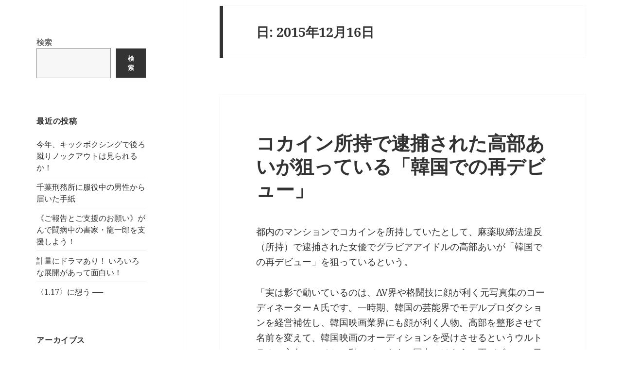

--- FILE ---
content_type: text/html; charset=UTF-8
request_url: https://www.rokusaisha.com/wp/?m=20151216
body_size: 11727
content:
<!DOCTYPE html>
<html lang="ja" class="no-js">
<head>
	<meta charset="UTF-8">
	<meta name="viewport" content="width=device-width, initial-scale=1.0">
	<link rel="profile" href="https://gmpg.org/xfn/11">
	<link rel="pingback" href="https://www.rokusaisha.com/wp/xmlrpc.php">
	<script>(function(html){html.className = html.className.replace(/\bno-js\b/,'js')})(document.documentElement);</script>
<title>2015年12月16日</title>
<meta name='robots' content='max-image-preview:large' />
	<style>img:is([sizes="auto" i], [sizes^="auto," i]) { contain-intrinsic-size: 3000px 1500px }</style>
	<link rel="alternate" type="application/rss+xml" title=" &raquo; フィード" href="https://www.rokusaisha.com/wp/?feed=rss2" />
<link rel="alternate" type="application/rss+xml" title=" &raquo; コメントフィード" href="https://www.rokusaisha.com/wp/?feed=comments-rss2" />
<script>
window._wpemojiSettings = {"baseUrl":"https:\/\/s.w.org\/images\/core\/emoji\/15.0.3\/72x72\/","ext":".png","svgUrl":"https:\/\/s.w.org\/images\/core\/emoji\/15.0.3\/svg\/","svgExt":".svg","source":{"concatemoji":"https:\/\/www.rokusaisha.com\/wp\/wp-includes\/js\/wp-emoji-release.min.js?ver=6.7.1"}};
/*! This file is auto-generated */
!function(i,n){var o,s,e;function c(e){try{var t={supportTests:e,timestamp:(new Date).valueOf()};sessionStorage.setItem(o,JSON.stringify(t))}catch(e){}}function p(e,t,n){e.clearRect(0,0,e.canvas.width,e.canvas.height),e.fillText(t,0,0);var t=new Uint32Array(e.getImageData(0,0,e.canvas.width,e.canvas.height).data),r=(e.clearRect(0,0,e.canvas.width,e.canvas.height),e.fillText(n,0,0),new Uint32Array(e.getImageData(0,0,e.canvas.width,e.canvas.height).data));return t.every(function(e,t){return e===r[t]})}function u(e,t,n){switch(t){case"flag":return n(e,"\ud83c\udff3\ufe0f\u200d\u26a7\ufe0f","\ud83c\udff3\ufe0f\u200b\u26a7\ufe0f")?!1:!n(e,"\ud83c\uddfa\ud83c\uddf3","\ud83c\uddfa\u200b\ud83c\uddf3")&&!n(e,"\ud83c\udff4\udb40\udc67\udb40\udc62\udb40\udc65\udb40\udc6e\udb40\udc67\udb40\udc7f","\ud83c\udff4\u200b\udb40\udc67\u200b\udb40\udc62\u200b\udb40\udc65\u200b\udb40\udc6e\u200b\udb40\udc67\u200b\udb40\udc7f");case"emoji":return!n(e,"\ud83d\udc26\u200d\u2b1b","\ud83d\udc26\u200b\u2b1b")}return!1}function f(e,t,n){var r="undefined"!=typeof WorkerGlobalScope&&self instanceof WorkerGlobalScope?new OffscreenCanvas(300,150):i.createElement("canvas"),a=r.getContext("2d",{willReadFrequently:!0}),o=(a.textBaseline="top",a.font="600 32px Arial",{});return e.forEach(function(e){o[e]=t(a,e,n)}),o}function t(e){var t=i.createElement("script");t.src=e,t.defer=!0,i.head.appendChild(t)}"undefined"!=typeof Promise&&(o="wpEmojiSettingsSupports",s=["flag","emoji"],n.supports={everything:!0,everythingExceptFlag:!0},e=new Promise(function(e){i.addEventListener("DOMContentLoaded",e,{once:!0})}),new Promise(function(t){var n=function(){try{var e=JSON.parse(sessionStorage.getItem(o));if("object"==typeof e&&"number"==typeof e.timestamp&&(new Date).valueOf()<e.timestamp+604800&&"object"==typeof e.supportTests)return e.supportTests}catch(e){}return null}();if(!n){if("undefined"!=typeof Worker&&"undefined"!=typeof OffscreenCanvas&&"undefined"!=typeof URL&&URL.createObjectURL&&"undefined"!=typeof Blob)try{var e="postMessage("+f.toString()+"("+[JSON.stringify(s),u.toString(),p.toString()].join(",")+"));",r=new Blob([e],{type:"text/javascript"}),a=new Worker(URL.createObjectURL(r),{name:"wpTestEmojiSupports"});return void(a.onmessage=function(e){c(n=e.data),a.terminate(),t(n)})}catch(e){}c(n=f(s,u,p))}t(n)}).then(function(e){for(var t in e)n.supports[t]=e[t],n.supports.everything=n.supports.everything&&n.supports[t],"flag"!==t&&(n.supports.everythingExceptFlag=n.supports.everythingExceptFlag&&n.supports[t]);n.supports.everythingExceptFlag=n.supports.everythingExceptFlag&&!n.supports.flag,n.DOMReady=!1,n.readyCallback=function(){n.DOMReady=!0}}).then(function(){return e}).then(function(){var e;n.supports.everything||(n.readyCallback(),(e=n.source||{}).concatemoji?t(e.concatemoji):e.wpemoji&&e.twemoji&&(t(e.twemoji),t(e.wpemoji)))}))}((window,document),window._wpemojiSettings);
</script>
<style id='wp-emoji-styles-inline-css'>

	img.wp-smiley, img.emoji {
		display: inline !important;
		border: none !important;
		box-shadow: none !important;
		height: 1em !important;
		width: 1em !important;
		margin: 0 0.07em !important;
		vertical-align: -0.1em !important;
		background: none !important;
		padding: 0 !important;
	}
</style>
<link rel='stylesheet' id='wp-block-library-css' href='https://www.rokusaisha.com/wp/wp-includes/css/dist/block-library/style.min.css?ver=6.7.1' media='all' />
<style id='wp-block-library-theme-inline-css'>
.wp-block-audio :where(figcaption){color:#555;font-size:13px;text-align:center}.is-dark-theme .wp-block-audio :where(figcaption){color:#ffffffa6}.wp-block-audio{margin:0 0 1em}.wp-block-code{border:1px solid #ccc;border-radius:4px;font-family:Menlo,Consolas,monaco,monospace;padding:.8em 1em}.wp-block-embed :where(figcaption){color:#555;font-size:13px;text-align:center}.is-dark-theme .wp-block-embed :where(figcaption){color:#ffffffa6}.wp-block-embed{margin:0 0 1em}.blocks-gallery-caption{color:#555;font-size:13px;text-align:center}.is-dark-theme .blocks-gallery-caption{color:#ffffffa6}:root :where(.wp-block-image figcaption){color:#555;font-size:13px;text-align:center}.is-dark-theme :root :where(.wp-block-image figcaption){color:#ffffffa6}.wp-block-image{margin:0 0 1em}.wp-block-pullquote{border-bottom:4px solid;border-top:4px solid;color:currentColor;margin-bottom:1.75em}.wp-block-pullquote cite,.wp-block-pullquote footer,.wp-block-pullquote__citation{color:currentColor;font-size:.8125em;font-style:normal;text-transform:uppercase}.wp-block-quote{border-left:.25em solid;margin:0 0 1.75em;padding-left:1em}.wp-block-quote cite,.wp-block-quote footer{color:currentColor;font-size:.8125em;font-style:normal;position:relative}.wp-block-quote:where(.has-text-align-right){border-left:none;border-right:.25em solid;padding-left:0;padding-right:1em}.wp-block-quote:where(.has-text-align-center){border:none;padding-left:0}.wp-block-quote.is-large,.wp-block-quote.is-style-large,.wp-block-quote:where(.is-style-plain){border:none}.wp-block-search .wp-block-search__label{font-weight:700}.wp-block-search__button{border:1px solid #ccc;padding:.375em .625em}:where(.wp-block-group.has-background){padding:1.25em 2.375em}.wp-block-separator.has-css-opacity{opacity:.4}.wp-block-separator{border:none;border-bottom:2px solid;margin-left:auto;margin-right:auto}.wp-block-separator.has-alpha-channel-opacity{opacity:1}.wp-block-separator:not(.is-style-wide):not(.is-style-dots){width:100px}.wp-block-separator.has-background:not(.is-style-dots){border-bottom:none;height:1px}.wp-block-separator.has-background:not(.is-style-wide):not(.is-style-dots){height:2px}.wp-block-table{margin:0 0 1em}.wp-block-table td,.wp-block-table th{word-break:normal}.wp-block-table :where(figcaption){color:#555;font-size:13px;text-align:center}.is-dark-theme .wp-block-table :where(figcaption){color:#ffffffa6}.wp-block-video :where(figcaption){color:#555;font-size:13px;text-align:center}.is-dark-theme .wp-block-video :where(figcaption){color:#ffffffa6}.wp-block-video{margin:0 0 1em}:root :where(.wp-block-template-part.has-background){margin-bottom:0;margin-top:0;padding:1.25em 2.375em}
</style>
<style id='classic-theme-styles-inline-css'>
/*! This file is auto-generated */
.wp-block-button__link{color:#fff;background-color:#32373c;border-radius:9999px;box-shadow:none;text-decoration:none;padding:calc(.667em + 2px) calc(1.333em + 2px);font-size:1.125em}.wp-block-file__button{background:#32373c;color:#fff;text-decoration:none}
</style>
<style id='global-styles-inline-css'>
:root{--wp--preset--aspect-ratio--square: 1;--wp--preset--aspect-ratio--4-3: 4/3;--wp--preset--aspect-ratio--3-4: 3/4;--wp--preset--aspect-ratio--3-2: 3/2;--wp--preset--aspect-ratio--2-3: 2/3;--wp--preset--aspect-ratio--16-9: 16/9;--wp--preset--aspect-ratio--9-16: 9/16;--wp--preset--color--black: #000000;--wp--preset--color--cyan-bluish-gray: #abb8c3;--wp--preset--color--white: #fff;--wp--preset--color--pale-pink: #f78da7;--wp--preset--color--vivid-red: #cf2e2e;--wp--preset--color--luminous-vivid-orange: #ff6900;--wp--preset--color--luminous-vivid-amber: #fcb900;--wp--preset--color--light-green-cyan: #7bdcb5;--wp--preset--color--vivid-green-cyan: #00d084;--wp--preset--color--pale-cyan-blue: #8ed1fc;--wp--preset--color--vivid-cyan-blue: #0693e3;--wp--preset--color--vivid-purple: #9b51e0;--wp--preset--color--dark-gray: #111;--wp--preset--color--light-gray: #f1f1f1;--wp--preset--color--yellow: #f4ca16;--wp--preset--color--dark-brown: #352712;--wp--preset--color--medium-pink: #e53b51;--wp--preset--color--light-pink: #ffe5d1;--wp--preset--color--dark-purple: #2e2256;--wp--preset--color--purple: #674970;--wp--preset--color--blue-gray: #22313f;--wp--preset--color--bright-blue: #55c3dc;--wp--preset--color--light-blue: #e9f2f9;--wp--preset--gradient--vivid-cyan-blue-to-vivid-purple: linear-gradient(135deg,rgba(6,147,227,1) 0%,rgb(155,81,224) 100%);--wp--preset--gradient--light-green-cyan-to-vivid-green-cyan: linear-gradient(135deg,rgb(122,220,180) 0%,rgb(0,208,130) 100%);--wp--preset--gradient--luminous-vivid-amber-to-luminous-vivid-orange: linear-gradient(135deg,rgba(252,185,0,1) 0%,rgba(255,105,0,1) 100%);--wp--preset--gradient--luminous-vivid-orange-to-vivid-red: linear-gradient(135deg,rgba(255,105,0,1) 0%,rgb(207,46,46) 100%);--wp--preset--gradient--very-light-gray-to-cyan-bluish-gray: linear-gradient(135deg,rgb(238,238,238) 0%,rgb(169,184,195) 100%);--wp--preset--gradient--cool-to-warm-spectrum: linear-gradient(135deg,rgb(74,234,220) 0%,rgb(151,120,209) 20%,rgb(207,42,186) 40%,rgb(238,44,130) 60%,rgb(251,105,98) 80%,rgb(254,248,76) 100%);--wp--preset--gradient--blush-light-purple: linear-gradient(135deg,rgb(255,206,236) 0%,rgb(152,150,240) 100%);--wp--preset--gradient--blush-bordeaux: linear-gradient(135deg,rgb(254,205,165) 0%,rgb(254,45,45) 50%,rgb(107,0,62) 100%);--wp--preset--gradient--luminous-dusk: linear-gradient(135deg,rgb(255,203,112) 0%,rgb(199,81,192) 50%,rgb(65,88,208) 100%);--wp--preset--gradient--pale-ocean: linear-gradient(135deg,rgb(255,245,203) 0%,rgb(182,227,212) 50%,rgb(51,167,181) 100%);--wp--preset--gradient--electric-grass: linear-gradient(135deg,rgb(202,248,128) 0%,rgb(113,206,126) 100%);--wp--preset--gradient--midnight: linear-gradient(135deg,rgb(2,3,129) 0%,rgb(40,116,252) 100%);--wp--preset--gradient--dark-gray-gradient-gradient: linear-gradient(90deg, rgba(17,17,17,1) 0%, rgba(42,42,42,1) 100%);--wp--preset--gradient--light-gray-gradient: linear-gradient(90deg, rgba(241,241,241,1) 0%, rgba(215,215,215,1) 100%);--wp--preset--gradient--white-gradient: linear-gradient(90deg, rgba(255,255,255,1) 0%, rgba(230,230,230,1) 100%);--wp--preset--gradient--yellow-gradient: linear-gradient(90deg, rgba(244,202,22,1) 0%, rgba(205,168,10,1) 100%);--wp--preset--gradient--dark-brown-gradient: linear-gradient(90deg, rgba(53,39,18,1) 0%, rgba(91,67,31,1) 100%);--wp--preset--gradient--medium-pink-gradient: linear-gradient(90deg, rgba(229,59,81,1) 0%, rgba(209,28,51,1) 100%);--wp--preset--gradient--light-pink-gradient: linear-gradient(90deg, rgba(255,229,209,1) 0%, rgba(255,200,158,1) 100%);--wp--preset--gradient--dark-purple-gradient: linear-gradient(90deg, rgba(46,34,86,1) 0%, rgba(66,48,123,1) 100%);--wp--preset--gradient--purple-gradient: linear-gradient(90deg, rgba(103,73,112,1) 0%, rgba(131,93,143,1) 100%);--wp--preset--gradient--blue-gray-gradient: linear-gradient(90deg, rgba(34,49,63,1) 0%, rgba(52,75,96,1) 100%);--wp--preset--gradient--bright-blue-gradient: linear-gradient(90deg, rgba(85,195,220,1) 0%, rgba(43,180,211,1) 100%);--wp--preset--gradient--light-blue-gradient: linear-gradient(90deg, rgba(233,242,249,1) 0%, rgba(193,218,238,1) 100%);--wp--preset--font-size--small: 13px;--wp--preset--font-size--medium: 20px;--wp--preset--font-size--large: 36px;--wp--preset--font-size--x-large: 42px;--wp--preset--spacing--20: 0.44rem;--wp--preset--spacing--30: 0.67rem;--wp--preset--spacing--40: 1rem;--wp--preset--spacing--50: 1.5rem;--wp--preset--spacing--60: 2.25rem;--wp--preset--spacing--70: 3.38rem;--wp--preset--spacing--80: 5.06rem;--wp--preset--shadow--natural: 6px 6px 9px rgba(0, 0, 0, 0.2);--wp--preset--shadow--deep: 12px 12px 50px rgba(0, 0, 0, 0.4);--wp--preset--shadow--sharp: 6px 6px 0px rgba(0, 0, 0, 0.2);--wp--preset--shadow--outlined: 6px 6px 0px -3px rgba(255, 255, 255, 1), 6px 6px rgba(0, 0, 0, 1);--wp--preset--shadow--crisp: 6px 6px 0px rgba(0, 0, 0, 1);}:where(.is-layout-flex){gap: 0.5em;}:where(.is-layout-grid){gap: 0.5em;}body .is-layout-flex{display: flex;}.is-layout-flex{flex-wrap: wrap;align-items: center;}.is-layout-flex > :is(*, div){margin: 0;}body .is-layout-grid{display: grid;}.is-layout-grid > :is(*, div){margin: 0;}:where(.wp-block-columns.is-layout-flex){gap: 2em;}:where(.wp-block-columns.is-layout-grid){gap: 2em;}:where(.wp-block-post-template.is-layout-flex){gap: 1.25em;}:where(.wp-block-post-template.is-layout-grid){gap: 1.25em;}.has-black-color{color: var(--wp--preset--color--black) !important;}.has-cyan-bluish-gray-color{color: var(--wp--preset--color--cyan-bluish-gray) !important;}.has-white-color{color: var(--wp--preset--color--white) !important;}.has-pale-pink-color{color: var(--wp--preset--color--pale-pink) !important;}.has-vivid-red-color{color: var(--wp--preset--color--vivid-red) !important;}.has-luminous-vivid-orange-color{color: var(--wp--preset--color--luminous-vivid-orange) !important;}.has-luminous-vivid-amber-color{color: var(--wp--preset--color--luminous-vivid-amber) !important;}.has-light-green-cyan-color{color: var(--wp--preset--color--light-green-cyan) !important;}.has-vivid-green-cyan-color{color: var(--wp--preset--color--vivid-green-cyan) !important;}.has-pale-cyan-blue-color{color: var(--wp--preset--color--pale-cyan-blue) !important;}.has-vivid-cyan-blue-color{color: var(--wp--preset--color--vivid-cyan-blue) !important;}.has-vivid-purple-color{color: var(--wp--preset--color--vivid-purple) !important;}.has-black-background-color{background-color: var(--wp--preset--color--black) !important;}.has-cyan-bluish-gray-background-color{background-color: var(--wp--preset--color--cyan-bluish-gray) !important;}.has-white-background-color{background-color: var(--wp--preset--color--white) !important;}.has-pale-pink-background-color{background-color: var(--wp--preset--color--pale-pink) !important;}.has-vivid-red-background-color{background-color: var(--wp--preset--color--vivid-red) !important;}.has-luminous-vivid-orange-background-color{background-color: var(--wp--preset--color--luminous-vivid-orange) !important;}.has-luminous-vivid-amber-background-color{background-color: var(--wp--preset--color--luminous-vivid-amber) !important;}.has-light-green-cyan-background-color{background-color: var(--wp--preset--color--light-green-cyan) !important;}.has-vivid-green-cyan-background-color{background-color: var(--wp--preset--color--vivid-green-cyan) !important;}.has-pale-cyan-blue-background-color{background-color: var(--wp--preset--color--pale-cyan-blue) !important;}.has-vivid-cyan-blue-background-color{background-color: var(--wp--preset--color--vivid-cyan-blue) !important;}.has-vivid-purple-background-color{background-color: var(--wp--preset--color--vivid-purple) !important;}.has-black-border-color{border-color: var(--wp--preset--color--black) !important;}.has-cyan-bluish-gray-border-color{border-color: var(--wp--preset--color--cyan-bluish-gray) !important;}.has-white-border-color{border-color: var(--wp--preset--color--white) !important;}.has-pale-pink-border-color{border-color: var(--wp--preset--color--pale-pink) !important;}.has-vivid-red-border-color{border-color: var(--wp--preset--color--vivid-red) !important;}.has-luminous-vivid-orange-border-color{border-color: var(--wp--preset--color--luminous-vivid-orange) !important;}.has-luminous-vivid-amber-border-color{border-color: var(--wp--preset--color--luminous-vivid-amber) !important;}.has-light-green-cyan-border-color{border-color: var(--wp--preset--color--light-green-cyan) !important;}.has-vivid-green-cyan-border-color{border-color: var(--wp--preset--color--vivid-green-cyan) !important;}.has-pale-cyan-blue-border-color{border-color: var(--wp--preset--color--pale-cyan-blue) !important;}.has-vivid-cyan-blue-border-color{border-color: var(--wp--preset--color--vivid-cyan-blue) !important;}.has-vivid-purple-border-color{border-color: var(--wp--preset--color--vivid-purple) !important;}.has-vivid-cyan-blue-to-vivid-purple-gradient-background{background: var(--wp--preset--gradient--vivid-cyan-blue-to-vivid-purple) !important;}.has-light-green-cyan-to-vivid-green-cyan-gradient-background{background: var(--wp--preset--gradient--light-green-cyan-to-vivid-green-cyan) !important;}.has-luminous-vivid-amber-to-luminous-vivid-orange-gradient-background{background: var(--wp--preset--gradient--luminous-vivid-amber-to-luminous-vivid-orange) !important;}.has-luminous-vivid-orange-to-vivid-red-gradient-background{background: var(--wp--preset--gradient--luminous-vivid-orange-to-vivid-red) !important;}.has-very-light-gray-to-cyan-bluish-gray-gradient-background{background: var(--wp--preset--gradient--very-light-gray-to-cyan-bluish-gray) !important;}.has-cool-to-warm-spectrum-gradient-background{background: var(--wp--preset--gradient--cool-to-warm-spectrum) !important;}.has-blush-light-purple-gradient-background{background: var(--wp--preset--gradient--blush-light-purple) !important;}.has-blush-bordeaux-gradient-background{background: var(--wp--preset--gradient--blush-bordeaux) !important;}.has-luminous-dusk-gradient-background{background: var(--wp--preset--gradient--luminous-dusk) !important;}.has-pale-ocean-gradient-background{background: var(--wp--preset--gradient--pale-ocean) !important;}.has-electric-grass-gradient-background{background: var(--wp--preset--gradient--electric-grass) !important;}.has-midnight-gradient-background{background: var(--wp--preset--gradient--midnight) !important;}.has-small-font-size{font-size: var(--wp--preset--font-size--small) !important;}.has-medium-font-size{font-size: var(--wp--preset--font-size--medium) !important;}.has-large-font-size{font-size: var(--wp--preset--font-size--large) !important;}.has-x-large-font-size{font-size: var(--wp--preset--font-size--x-large) !important;}
:where(.wp-block-post-template.is-layout-flex){gap: 1.25em;}:where(.wp-block-post-template.is-layout-grid){gap: 1.25em;}
:where(.wp-block-columns.is-layout-flex){gap: 2em;}:where(.wp-block-columns.is-layout-grid){gap: 2em;}
:root :where(.wp-block-pullquote){font-size: 1.5em;line-height: 1.6;}
</style>
<link rel='stylesheet' id='twentyfifteen-fonts-css' href='https://www.rokusaisha.com/wp/wp-content/themes/twentyfifteen/assets/fonts/noto-sans-plus-noto-serif-plus-inconsolata.css?ver=20230328' media='all' />
<link rel='stylesheet' id='genericons-css' href='https://www.rokusaisha.com/wp/wp-content/themes/twentyfifteen/genericons/genericons.css?ver=20201026' media='all' />
<link rel='stylesheet' id='twentyfifteen-style-css' href='https://www.rokusaisha.com/wp/wp-content/themes/twentyfifteen/style.css?ver=20241112' media='all' />
<link rel='stylesheet' id='twentyfifteen-block-style-css' href='https://www.rokusaisha.com/wp/wp-content/themes/twentyfifteen/css/blocks.css?ver=20240715' media='all' />
<script src="https://www.rokusaisha.com/wp/wp-includes/js/jquery/jquery.min.js?ver=3.7.1" id="jquery-core-js"></script>
<script src="https://www.rokusaisha.com/wp/wp-includes/js/jquery/jquery-migrate.min.js?ver=3.4.1" id="jquery-migrate-js"></script>
<script id="twentyfifteen-script-js-extra">
var screenReaderText = {"expand":"<span class=\"screen-reader-text\">\u30b5\u30d6\u30e1\u30cb\u30e5\u30fc\u3092\u5c55\u958b<\/span>","collapse":"<span class=\"screen-reader-text\">\u30b5\u30d6\u30e1\u30cb\u30e5\u30fc\u3092\u9589\u3058\u308b<\/span>"};
</script>
<script src="https://www.rokusaisha.com/wp/wp-content/themes/twentyfifteen/js/functions.js?ver=20221101" id="twentyfifteen-script-js" defer data-wp-strategy="defer"></script>
<link rel="https://api.w.org/" href="https://www.rokusaisha.com/wp/index.php?rest_route=/" /><link rel="EditURI" type="application/rsd+xml" title="RSD" href="https://www.rokusaisha.com/wp/xmlrpc.php?rsd" />
<meta name="generator" content="WordPress 6.7.1" />
		<style type="text/css" id="twentyfifteen-header-css">
				.site-header {

			/*
			 * No shorthand so the Customizer can override individual properties.
			 * @see https://core.trac.wordpress.org/ticket/31460
			 */
			background-image: url(https://www.rokusaisha.com/wp/wp-content/uploads/2024/11/cropped-blog_title-2.jpg);
			background-repeat: no-repeat;
			background-position: 50% 50%;
			-webkit-background-size: cover;
			-moz-background-size:    cover;
			-o-background-size:      cover;
			background-size:         cover;
		}

		@media screen and (min-width: 59.6875em) {
			body:before {

				/*
				 * No shorthand so the Customizer can override individual properties.
				 * @see https://core.trac.wordpress.org/ticket/31460
				 */
				background-image: url(https://www.rokusaisha.com/wp/wp-content/uploads/2024/11/cropped-blog_title-2.jpg);
				background-repeat: no-repeat;
				background-position: 100% 50%;
				-webkit-background-size: cover;
				-moz-background-size:    cover;
				-o-background-size:      cover;
				background-size:         cover;
				border-right: 0;
			}

			.site-header {
				background: transparent;
			}
		}
				</style>
		<style id="custom-background-css">
body.custom-background { background-color: #ffffff; }
</style>
	</head>
<body class="archive date custom-background wp-embed-responsive">
<div id="page" class="hfeed site">
	<a class="skip-link screen-reader-text" href="#content">
		コンテンツへスキップ	</a>

	<div id="sidebar" class="sidebar">
		<header id="masthead" class="site-header">
			<div class="site-branding">
										<p class="site-title"><a href="https://www.rokusaisha.com/wp/" rel="home"></a></p>
										<button class="secondary-toggle">﻿メニューとウィジェット</button>
			</div><!-- .site-branding -->
		</header><!-- .site-header -->

			<div id="secondary" class="secondary">

		
		
					<div id="widget-area" class="widget-area" role="complementary">
				<aside id="block-3" class="widget widget_block widget_search"><form role="search" method="get" action="https://www.rokusaisha.com/wp/" class="wp-block-search__button-outside wp-block-search__text-button wp-block-search"    ><label class="wp-block-search__label" for="wp-block-search__input-1" >検索</label><div class="wp-block-search__inside-wrapper " ><input class="wp-block-search__input" id="wp-block-search__input-1" placeholder="" value="" type="search" name="s" required /><button aria-label="検索" class="wp-block-search__button wp-element-button" type="submit" >検索</button></div></form></aside>
		<aside id="recent-posts-2" class="widget widget_recent_entries">
		<h2 class="widget-title">最近の投稿</h2><nav aria-label="最近の投稿">
		<ul>
											<li>
					<a href="https://www.rokusaisha.com/wp/?p=54129">今年、キックボクシングで後ろ蹴りノックアウトは見られるか！</a>
									</li>
											<li>
					<a href="https://www.rokusaisha.com/wp/?p=54119">千葉刑務所に服役中の男性から届いた手紙</a>
									</li>
											<li>
					<a href="https://www.rokusaisha.com/wp/?p=54116">《ご報告とご支援のお願い》がんで闘病中の書家・龍一郎を支援しよう！</a>
									</li>
											<li>
					<a href="https://www.rokusaisha.com/wp/?p=53918">計量にドラマあり！ いろいろな展開があって面白い！</a>
									</li>
											<li>
					<a href="https://www.rokusaisha.com/wp/?p=54108">〈1.17〉に想う ──</a>
									</li>
					</ul>

		</nav></aside><aside id="archives-2" class="widget widget_archive"><h2 class="widget-title">アーカイブス</h2><nav aria-label="アーカイブス">
			<ul>
					<li><a href='https://www.rokusaisha.com/wp/?m=202601'>2026年1月</a></li>
	<li><a href='https://www.rokusaisha.com/wp/?m=202512'>2025年12月</a></li>
	<li><a href='https://www.rokusaisha.com/wp/?m=202511'>2025年11月</a></li>
	<li><a href='https://www.rokusaisha.com/wp/?m=202510'>2025年10月</a></li>
	<li><a href='https://www.rokusaisha.com/wp/?m=202509'>2025年9月</a></li>
	<li><a href='https://www.rokusaisha.com/wp/?m=202508'>2025年8月</a></li>
	<li><a href='https://www.rokusaisha.com/wp/?m=202507'>2025年7月</a></li>
	<li><a href='https://www.rokusaisha.com/wp/?m=202506'>2025年6月</a></li>
	<li><a href='https://www.rokusaisha.com/wp/?m=202505'>2025年5月</a></li>
	<li><a href='https://www.rokusaisha.com/wp/?m=202504'>2025年4月</a></li>
	<li><a href='https://www.rokusaisha.com/wp/?m=202503'>2025年3月</a></li>
	<li><a href='https://www.rokusaisha.com/wp/?m=202502'>2025年2月</a></li>
	<li><a href='https://www.rokusaisha.com/wp/?m=202501'>2025年1月</a></li>
	<li><a href='https://www.rokusaisha.com/wp/?m=202412'>2024年12月</a></li>
	<li><a href='https://www.rokusaisha.com/wp/?m=202411'>2024年11月</a></li>
	<li><a href='https://www.rokusaisha.com/wp/?m=202410'>2024年10月</a></li>
	<li><a href='https://www.rokusaisha.com/wp/?m=202409'>2024年9月</a></li>
	<li><a href='https://www.rokusaisha.com/wp/?m=202408'>2024年8月</a></li>
	<li><a href='https://www.rokusaisha.com/wp/?m=202407'>2024年7月</a></li>
	<li><a href='https://www.rokusaisha.com/wp/?m=202406'>2024年6月</a></li>
	<li><a href='https://www.rokusaisha.com/wp/?m=202405'>2024年5月</a></li>
	<li><a href='https://www.rokusaisha.com/wp/?m=202404'>2024年4月</a></li>
	<li><a href='https://www.rokusaisha.com/wp/?m=202403'>2024年3月</a></li>
	<li><a href='https://www.rokusaisha.com/wp/?m=202402'>2024年2月</a></li>
	<li><a href='https://www.rokusaisha.com/wp/?m=202401'>2024年1月</a></li>
	<li><a href='https://www.rokusaisha.com/wp/?m=202312'>2023年12月</a></li>
	<li><a href='https://www.rokusaisha.com/wp/?m=202311'>2023年11月</a></li>
	<li><a href='https://www.rokusaisha.com/wp/?m=202310'>2023年10月</a></li>
	<li><a href='https://www.rokusaisha.com/wp/?m=202309'>2023年9月</a></li>
	<li><a href='https://www.rokusaisha.com/wp/?m=202308'>2023年8月</a></li>
	<li><a href='https://www.rokusaisha.com/wp/?m=202307'>2023年7月</a></li>
	<li><a href='https://www.rokusaisha.com/wp/?m=202306'>2023年6月</a></li>
	<li><a href='https://www.rokusaisha.com/wp/?m=202305'>2023年5月</a></li>
	<li><a href='https://www.rokusaisha.com/wp/?m=202304'>2023年4月</a></li>
	<li><a href='https://www.rokusaisha.com/wp/?m=202303'>2023年3月</a></li>
	<li><a href='https://www.rokusaisha.com/wp/?m=202302'>2023年2月</a></li>
	<li><a href='https://www.rokusaisha.com/wp/?m=202301'>2023年1月</a></li>
	<li><a href='https://www.rokusaisha.com/wp/?m=202212'>2022年12月</a></li>
	<li><a href='https://www.rokusaisha.com/wp/?m=202211'>2022年11月</a></li>
	<li><a href='https://www.rokusaisha.com/wp/?m=202210'>2022年10月</a></li>
	<li><a href='https://www.rokusaisha.com/wp/?m=202209'>2022年9月</a></li>
	<li><a href='https://www.rokusaisha.com/wp/?m=202208'>2022年8月</a></li>
	<li><a href='https://www.rokusaisha.com/wp/?m=202207'>2022年7月</a></li>
	<li><a href='https://www.rokusaisha.com/wp/?m=202206'>2022年6月</a></li>
	<li><a href='https://www.rokusaisha.com/wp/?m=202205'>2022年5月</a></li>
	<li><a href='https://www.rokusaisha.com/wp/?m=202204'>2022年4月</a></li>
	<li><a href='https://www.rokusaisha.com/wp/?m=202203'>2022年3月</a></li>
	<li><a href='https://www.rokusaisha.com/wp/?m=202202'>2022年2月</a></li>
	<li><a href='https://www.rokusaisha.com/wp/?m=202201'>2022年1月</a></li>
	<li><a href='https://www.rokusaisha.com/wp/?m=202112'>2021年12月</a></li>
	<li><a href='https://www.rokusaisha.com/wp/?m=202111'>2021年11月</a></li>
	<li><a href='https://www.rokusaisha.com/wp/?m=202110'>2021年10月</a></li>
	<li><a href='https://www.rokusaisha.com/wp/?m=202109'>2021年9月</a></li>
	<li><a href='https://www.rokusaisha.com/wp/?m=202108'>2021年8月</a></li>
	<li><a href='https://www.rokusaisha.com/wp/?m=202107'>2021年7月</a></li>
	<li><a href='https://www.rokusaisha.com/wp/?m=202106'>2021年6月</a></li>
	<li><a href='https://www.rokusaisha.com/wp/?m=202105'>2021年5月</a></li>
	<li><a href='https://www.rokusaisha.com/wp/?m=202104'>2021年4月</a></li>
	<li><a href='https://www.rokusaisha.com/wp/?m=202103'>2021年3月</a></li>
	<li><a href='https://www.rokusaisha.com/wp/?m=202102'>2021年2月</a></li>
	<li><a href='https://www.rokusaisha.com/wp/?m=202101'>2021年1月</a></li>
	<li><a href='https://www.rokusaisha.com/wp/?m=202012'>2020年12月</a></li>
	<li><a href='https://www.rokusaisha.com/wp/?m=202011'>2020年11月</a></li>
	<li><a href='https://www.rokusaisha.com/wp/?m=202010'>2020年10月</a></li>
	<li><a href='https://www.rokusaisha.com/wp/?m=202009'>2020年9月</a></li>
	<li><a href='https://www.rokusaisha.com/wp/?m=202008'>2020年8月</a></li>
	<li><a href='https://www.rokusaisha.com/wp/?m=202007'>2020年7月</a></li>
	<li><a href='https://www.rokusaisha.com/wp/?m=202006'>2020年6月</a></li>
	<li><a href='https://www.rokusaisha.com/wp/?m=202005'>2020年5月</a></li>
	<li><a href='https://www.rokusaisha.com/wp/?m=202004'>2020年4月</a></li>
	<li><a href='https://www.rokusaisha.com/wp/?m=202003'>2020年3月</a></li>
	<li><a href='https://www.rokusaisha.com/wp/?m=202002'>2020年2月</a></li>
	<li><a href='https://www.rokusaisha.com/wp/?m=202001'>2020年1月</a></li>
	<li><a href='https://www.rokusaisha.com/wp/?m=201912'>2019年12月</a></li>
	<li><a href='https://www.rokusaisha.com/wp/?m=201911'>2019年11月</a></li>
	<li><a href='https://www.rokusaisha.com/wp/?m=201910'>2019年10月</a></li>
	<li><a href='https://www.rokusaisha.com/wp/?m=201909'>2019年9月</a></li>
	<li><a href='https://www.rokusaisha.com/wp/?m=201908'>2019年8月</a></li>
	<li><a href='https://www.rokusaisha.com/wp/?m=201907'>2019年7月</a></li>
	<li><a href='https://www.rokusaisha.com/wp/?m=201906'>2019年6月</a></li>
	<li><a href='https://www.rokusaisha.com/wp/?m=201905'>2019年5月</a></li>
	<li><a href='https://www.rokusaisha.com/wp/?m=201904'>2019年4月</a></li>
	<li><a href='https://www.rokusaisha.com/wp/?m=201903'>2019年3月</a></li>
	<li><a href='https://www.rokusaisha.com/wp/?m=201902'>2019年2月</a></li>
	<li><a href='https://www.rokusaisha.com/wp/?m=201901'>2019年1月</a></li>
	<li><a href='https://www.rokusaisha.com/wp/?m=201812'>2018年12月</a></li>
	<li><a href='https://www.rokusaisha.com/wp/?m=201811'>2018年11月</a></li>
	<li><a href='https://www.rokusaisha.com/wp/?m=201810'>2018年10月</a></li>
	<li><a href='https://www.rokusaisha.com/wp/?m=201809'>2018年9月</a></li>
	<li><a href='https://www.rokusaisha.com/wp/?m=201808'>2018年8月</a></li>
	<li><a href='https://www.rokusaisha.com/wp/?m=201807'>2018年7月</a></li>
	<li><a href='https://www.rokusaisha.com/wp/?m=201806'>2018年6月</a></li>
	<li><a href='https://www.rokusaisha.com/wp/?m=201805'>2018年5月</a></li>
	<li><a href='https://www.rokusaisha.com/wp/?m=201804'>2018年4月</a></li>
	<li><a href='https://www.rokusaisha.com/wp/?m=201803'>2018年3月</a></li>
	<li><a href='https://www.rokusaisha.com/wp/?m=201802'>2018年2月</a></li>
	<li><a href='https://www.rokusaisha.com/wp/?m=201801'>2018年1月</a></li>
	<li><a href='https://www.rokusaisha.com/wp/?m=201712'>2017年12月</a></li>
	<li><a href='https://www.rokusaisha.com/wp/?m=201711'>2017年11月</a></li>
	<li><a href='https://www.rokusaisha.com/wp/?m=201710'>2017年10月</a></li>
	<li><a href='https://www.rokusaisha.com/wp/?m=201709'>2017年9月</a></li>
	<li><a href='https://www.rokusaisha.com/wp/?m=201708'>2017年8月</a></li>
	<li><a href='https://www.rokusaisha.com/wp/?m=201707'>2017年7月</a></li>
	<li><a href='https://www.rokusaisha.com/wp/?m=201706'>2017年6月</a></li>
	<li><a href='https://www.rokusaisha.com/wp/?m=201705'>2017年5月</a></li>
	<li><a href='https://www.rokusaisha.com/wp/?m=201704'>2017年4月</a></li>
	<li><a href='https://www.rokusaisha.com/wp/?m=201703'>2017年3月</a></li>
	<li><a href='https://www.rokusaisha.com/wp/?m=201702'>2017年2月</a></li>
	<li><a href='https://www.rokusaisha.com/wp/?m=201701'>2017年1月</a></li>
	<li><a href='https://www.rokusaisha.com/wp/?m=201612'>2016年12月</a></li>
	<li><a href='https://www.rokusaisha.com/wp/?m=201611'>2016年11月</a></li>
	<li><a href='https://www.rokusaisha.com/wp/?m=201610'>2016年10月</a></li>
	<li><a href='https://www.rokusaisha.com/wp/?m=201609'>2016年9月</a></li>
	<li><a href='https://www.rokusaisha.com/wp/?m=201608'>2016年8月</a></li>
	<li><a href='https://www.rokusaisha.com/wp/?m=201607'>2016年7月</a></li>
	<li><a href='https://www.rokusaisha.com/wp/?m=201606'>2016年6月</a></li>
	<li><a href='https://www.rokusaisha.com/wp/?m=201605'>2016年5月</a></li>
	<li><a href='https://www.rokusaisha.com/wp/?m=201604'>2016年4月</a></li>
	<li><a href='https://www.rokusaisha.com/wp/?m=201603'>2016年3月</a></li>
	<li><a href='https://www.rokusaisha.com/wp/?m=201602'>2016年2月</a></li>
	<li><a href='https://www.rokusaisha.com/wp/?m=201601'>2016年1月</a></li>
	<li><a href='https://www.rokusaisha.com/wp/?m=201512'>2015年12月</a></li>
	<li><a href='https://www.rokusaisha.com/wp/?m=201511'>2015年11月</a></li>
	<li><a href='https://www.rokusaisha.com/wp/?m=201510'>2015年10月</a></li>
	<li><a href='https://www.rokusaisha.com/wp/?m=201509'>2015年9月</a></li>
	<li><a href='https://www.rokusaisha.com/wp/?m=201508'>2015年8月</a></li>
	<li><a href='https://www.rokusaisha.com/wp/?m=201507'>2015年7月</a></li>
	<li><a href='https://www.rokusaisha.com/wp/?m=201506'>2015年6月</a></li>
	<li><a href='https://www.rokusaisha.com/wp/?m=201505'>2015年5月</a></li>
	<li><a href='https://www.rokusaisha.com/wp/?m=201504'>2015年4月</a></li>
	<li><a href='https://www.rokusaisha.com/wp/?m=201503'>2015年3月</a></li>
	<li><a href='https://www.rokusaisha.com/wp/?m=201502'>2015年2月</a></li>
	<li><a href='https://www.rokusaisha.com/wp/?m=201501'>2015年1月</a></li>
	<li><a href='https://www.rokusaisha.com/wp/?m=201412'>2014年12月</a></li>
	<li><a href='https://www.rokusaisha.com/wp/?m=201411'>2014年11月</a></li>
	<li><a href='https://www.rokusaisha.com/wp/?m=201410'>2014年10月</a></li>
	<li><a href='https://www.rokusaisha.com/wp/?m=201409'>2014年9月</a></li>
	<li><a href='https://www.rokusaisha.com/wp/?m=201408'>2014年8月</a></li>
	<li><a href='https://www.rokusaisha.com/wp/?m=201406'>2014年6月</a></li>
	<li><a href='https://www.rokusaisha.com/wp/?m=201405'>2014年5月</a></li>
	<li><a href='https://www.rokusaisha.com/wp/?m=201404'>2014年4月</a></li>
	<li><a href='https://www.rokusaisha.com/wp/?m=201403'>2014年3月</a></li>
	<li><a href='https://www.rokusaisha.com/wp/?m=201402'>2014年2月</a></li>
	<li><a href='https://www.rokusaisha.com/wp/?m=201401'>2014年1月</a></li>
	<li><a href='https://www.rokusaisha.com/wp/?m=201312'>2013年12月</a></li>
	<li><a href='https://www.rokusaisha.com/wp/?m=201311'>2013年11月</a></li>
	<li><a href='https://www.rokusaisha.com/wp/?m=201310'>2013年10月</a></li>
	<li><a href='https://www.rokusaisha.com/wp/?m=201309'>2013年9月</a></li>
	<li><a href='https://www.rokusaisha.com/wp/?m=201308'>2013年8月</a></li>
	<li><a href='https://www.rokusaisha.com/wp/?m=201307'>2013年7月</a></li>
	<li><a href='https://www.rokusaisha.com/wp/?m=201306'>2013年6月</a></li>
	<li><a href='https://www.rokusaisha.com/wp/?m=201305'>2013年5月</a></li>
	<li><a href='https://www.rokusaisha.com/wp/?m=201304'>2013年4月</a></li>
	<li><a href='https://www.rokusaisha.com/wp/?m=201303'>2013年3月</a></li>
	<li><a href='https://www.rokusaisha.com/wp/?m=201302'>2013年2月</a></li>
	<li><a href='https://www.rokusaisha.com/wp/?m=201301'>2013年1月</a></li>
	<li><a href='https://www.rokusaisha.com/wp/?m=201212'>2012年12月</a></li>
	<li><a href='https://www.rokusaisha.com/wp/?m=201211'>2012年11月</a></li>
	<li><a href='https://www.rokusaisha.com/wp/?m=201210'>2012年10月</a></li>
	<li><a href='https://www.rokusaisha.com/wp/?m=201209'>2012年9月</a></li>
	<li><a href='https://www.rokusaisha.com/wp/?m=201208'>2012年8月</a></li>
	<li><a href='https://www.rokusaisha.com/wp/?m=201207'>2012年7月</a></li>
	<li><a href='https://www.rokusaisha.com/wp/?m=201206'>2012年6月</a></li>
	<li><a href='https://www.rokusaisha.com/wp/?m=201205'>2012年5月</a></li>
	<li><a href='https://www.rokusaisha.com/wp/?m=201204'>2012年4月</a></li>
	<li><a href='https://www.rokusaisha.com/wp/?m=201203'>2012年3月</a></li>
	<li><a href='https://www.rokusaisha.com/wp/?m=201202'>2012年2月</a></li>
	<li><a href='https://www.rokusaisha.com/wp/?m=201201'>2012年1月</a></li>
	<li><a href='https://www.rokusaisha.com/wp/?m=201112'>2011年12月</a></li>
			</ul>

			</nav></aside><aside id="categories-2" class="widget widget_categories"><h2 class="widget-title">カテゴリー</h2><nav aria-label="カテゴリー">
			<ul>
					<li class="cat-item cat-item-104"><a href="https://www.rokusaisha.com/wp/?cat=104">《1人イノセンスプロジェクト》</a>
</li>
	<li class="cat-item cat-item-97"><a href="https://www.rokusaisha.com/wp/?cat=97">《LGBT活動家としばき隊の蜜月はどこまで続くぬかるみぞ》</a>
</li>
	<li class="cat-item cat-item-61"><a href="https://www.rokusaisha.com/wp/?cat=61">《NO NUKES voice》</a>
</li>
	<li class="cat-item cat-item-62"><a href="https://www.rokusaisha.com/wp/?cat=62">《しばき隊リンチ事件》</a>
</li>
	<li class="cat-item cat-item-93"><a href="https://www.rokusaisha.com/wp/?cat=93">《五輪・原発・コロナ社会の背理》</a>
</li>
	<li class="cat-item cat-item-75"><a href="https://www.rokusaisha.com/wp/?cat=75">《元少年Ａとの対話》</a>
</li>
	<li class="cat-item cat-item-84"><a href="https://www.rokusaisha.com/wp/?cat=84">《天皇制はどこからやって来たのか》</a>
</li>
	<li class="cat-item cat-item-101"><a href="https://www.rokusaisha.com/wp/?cat=101">《季節》</a>
</li>
	<li class="cat-item cat-item-46"><a href="https://www.rokusaisha.com/wp/?cat=46">《建築漂流》</a>
</li>
	<li class="cat-item cat-item-89"><a href="https://www.rokusaisha.com/wp/?cat=89">《廿日市女子高生殺害事件裁判傍聴記》</a>
</li>
	<li class="cat-item cat-item-87"><a href="https://www.rokusaisha.com/wp/?cat=87">《感染症と人類の歴史》</a>
</li>
	<li class="cat-item cat-item-55"><a href="https://www.rokusaisha.com/wp/?cat=55">《我が暴走》</a>
</li>
	<li class="cat-item cat-item-88"><a href="https://www.rokusaisha.com/wp/?cat=88">《格闘群雄伝》</a>
</li>
	<li class="cat-item cat-item-98"><a href="https://www.rokusaisha.com/wp/?cat=98">《検証》連合赤軍事件から50年</a>
</li>
	<li class="cat-item cat-item-81"><a href="https://www.rokusaisha.com/wp/?cat=81">《死刑破棄殺人犯の実像》</a>
</li>
	<li class="cat-item cat-item-51"><a href="https://www.rokusaisha.com/wp/?cat=51">《殺人事件秘話》</a>
</li>
	<li class="cat-item cat-item-47"><a href="https://www.rokusaisha.com/wp/?cat=47">《殺人現場探訪》</a>
</li>
	<li class="cat-item cat-item-68"><a href="https://www.rokusaisha.com/wp/?cat=68">《滋賀医科大学附属病院問題》</a>
</li>
	<li class="cat-item cat-item-107"><a href="https://www.rokusaisha.com/wp/?cat=107">《紙の爆弾》</a>
</li>
	<li class="cat-item cat-item-71"><a href="https://www.rokusaisha.com/wp/?cat=71">《西成あいりん総合センター問題》</a>
</li>
	<li class="cat-item cat-item-54"><a href="https://www.rokusaisha.com/wp/?cat=54">《鳥取不審死・闇の奥》</a>
</li>
	<li class="cat-item cat-item-90"><a href="https://www.rokusaisha.com/wp/?cat=90">《鹿砦社弾圧報道問題》</a>
</li>
	<li class="cat-item cat-item-76"><a href="https://www.rokusaisha.com/wp/?cat=76">「反社会勢力」という虚構</a>
</li>
	<li class="cat-item cat-item-53"><a href="https://www.rokusaisha.com/wp/?cat=53">「琉球の風～島から島へ～」</a>
</li>
	<li class="cat-item cat-item-111"><a href="https://www.rokusaisha.com/wp/?cat=111">「言論」論</a>
</li>
	<li class="cat-item cat-item-86"><a href="https://www.rokusaisha.com/wp/?cat=86">COVID-19</a>
</li>
	<li class="cat-item cat-item-69"><a href="https://www.rokusaisha.com/wp/?cat=69">Java-1QQ2</a>
</li>
	<li class="cat-item cat-item-118"><a href="https://www.rokusaisha.com/wp/?cat=118">LGBTQ</a>
</li>
	<li class="cat-item cat-item-119"><a href="https://www.rokusaisha.com/wp/?cat=119">LGBTのダークサイドを語る</a>
</li>
	<li class="cat-item cat-item-126"><a href="https://www.rokusaisha.com/wp/?cat=126">LGBT犯罪録</a>
</li>
	<li class="cat-item cat-item-77"><a href="https://www.rokusaisha.com/wp/?cat=77">Paix²（ペペ）</a>
</li>
	<li class="cat-item cat-item-91"><a href="https://www.rokusaisha.com/wp/?cat=91">Rick Tanaka</a>
</li>
	<li class="cat-item cat-item-94"><a href="https://www.rokusaisha.com/wp/?cat=94">アウトロー</a>
</li>
	<li class="cat-item cat-item-9"><a href="https://www.rokusaisha.com/wp/?cat=9">お知らせ</a>
</li>
	<li class="cat-item cat-item-95"><a href="https://www.rokusaisha.com/wp/?cat=95">さとうしゅういち</a>
</li>
	<li class="cat-item cat-item-8"><a href="https://www.rokusaisha.com/wp/?cat=8">サブカルチャー</a>
</li>
	<li class="cat-item cat-item-17"><a href="https://www.rokusaisha.com/wp/?cat=17">スポーツ・格闘技</a>
</li>
	<li class="cat-item cat-item-24"><a href="https://www.rokusaisha.com/wp/?cat=24">ハイセーヤスダ</a>
</li>
	<li class="cat-item cat-item-105"><a href="https://www.rokusaisha.com/wp/?cat=105">ピョンヤンから感じる時代の風</a>
</li>
	<li class="cat-item cat-item-100"><a href="https://www.rokusaisha.com/wp/?cat=100">プーチン・ロシア</a>
</li>
	<li class="cat-item cat-item-83"><a href="https://www.rokusaisha.com/wp/?cat=83">マイ・センチメンタル・ジャーニー</a>
</li>
	<li class="cat-item cat-item-39"><a href="https://www.rokusaisha.com/wp/?cat=39">メディアと広告</a>
</li>
	<li class="cat-item cat-item-112"><a href="https://www.rokusaisha.com/wp/?cat=112">わかりやすい！科学の最前線</a>
</li>
	<li class="cat-item cat-item-63"><a href="https://www.rokusaisha.com/wp/?cat=63">三里塚</a>
</li>
	<li class="cat-item cat-item-108"><a href="https://www.rokusaisha.com/wp/?cat=108">中川志大</a>
</li>
	<li class="cat-item cat-item-66"><a href="https://www.rokusaisha.com/wp/?cat=66">丸尾晴彦</a>
</li>
	<li class="cat-item cat-item-121"><a href="https://www.rokusaisha.com/wp/?cat=121">井戸謙一</a>
</li>
	<li class="cat-item cat-item-41"><a href="https://www.rokusaisha.com/wp/?cat=41">井田敬</a>
</li>
	<li class="cat-item cat-item-103"><a href="https://www.rokusaisha.com/wp/?cat=103">今こそ反戦歌を！</a>
</li>
	<li class="cat-item cat-item-79"><a href="https://www.rokusaisha.com/wp/?cat=79">今月のことば</a>
</li>
	<li class="cat-item cat-item-23"><a href="https://www.rokusaisha.com/wp/?cat=23">伊東北斗</a>
</li>
	<li class="cat-item cat-item-30"><a href="https://www.rokusaisha.com/wp/?cat=30">伊藤太郎</a>
</li>
	<li class="cat-item cat-item-34"><a href="https://www.rokusaisha.com/wp/?cat=34">佐野宇</a>
</li>
	<li class="cat-item cat-item-116"><a href="https://www.rokusaisha.com/wp/?cat=116">加藤やすこ</a>
</li>
	<li class="cat-item cat-item-136"><a href="https://www.rokusaisha.com/wp/?cat=136">北野進</a>
</li>
	<li class="cat-item cat-item-37"><a href="https://www.rokusaisha.com/wp/?cat=37">原田卓馬</a>
</li>
	<li class="cat-item cat-item-120"><a href="https://www.rokusaisha.com/wp/?cat=120">原田弘三</a>
</li>
	<li class="cat-item cat-item-11"><a href="https://www.rokusaisha.com/wp/?cat=11">原発</a>
</li>
	<li class="cat-item cat-item-13"><a href="https://www.rokusaisha.com/wp/?cat=13">司法と冤罪</a>
</li>
	<li class="cat-item cat-item-21"><a href="https://www.rokusaisha.com/wp/?cat=21">堀田春樹</a>
</li>
	<li class="cat-item cat-item-32"><a href="https://www.rokusaisha.com/wp/?cat=32">多摩川三郎</a>
</li>
	<li class="cat-item cat-item-125"><a href="https://www.rokusaisha.com/wp/?cat=125">大今 歩</a>
</li>
	<li class="cat-item cat-item-31"><a href="https://www.rokusaisha.com/wp/?cat=31">大宮浩平</a>
</li>
	<li class="cat-item cat-item-80"><a href="https://www.rokusaisha.com/wp/?cat=80">天皇制</a>
</li>
	<li class="cat-item cat-item-113"><a href="https://www.rokusaisha.com/wp/?cat=113">安江博</a>
</li>
	<li class="cat-item cat-item-72"><a href="https://www.rokusaisha.com/wp/?cat=72">小松右京</a>
</li>
	<li class="cat-item cat-item-25"><a href="https://www.rokusaisha.com/wp/?cat=25">小林俊之</a>
</li>
	<li class="cat-item cat-item-48"><a href="https://www.rokusaisha.com/wp/?cat=48">小林蓮実</a>
</li>
	<li class="cat-item cat-item-57"><a href="https://www.rokusaisha.com/wp/?cat=57">尾﨑美代子</a>
</li>
	<li class="cat-item cat-item-115"><a href="https://www.rokusaisha.com/wp/?cat=115">山崎久隆</a>
</li>
	<li class="cat-item cat-item-50"><a href="https://www.rokusaisha.com/wp/?cat=50">山田次郎</a>
</li>
	<li class="cat-item cat-item-99"><a href="https://www.rokusaisha.com/wp/?cat=99">平壌からの手紙</a>
</li>
	<li class="cat-item cat-item-127"><a href="https://www.rokusaisha.com/wp/?cat=127">平宮康広</a>
</li>
	<li class="cat-item cat-item-130"><a href="https://www.rokusaisha.com/wp/?cat=130">押し紙</a>
</li>
	<li class="cat-item cat-item-14"><a href="https://www.rokusaisha.com/wp/?cat=14">教育</a>
</li>
	<li class="cat-item cat-item-10"><a href="https://www.rokusaisha.com/wp/?cat=10">文化</a>
</li>
	<li class="cat-item cat-item-20"><a href="https://www.rokusaisha.com/wp/?cat=20">星野陽平《脱法芸能》</a>
</li>
	<li class="cat-item cat-item-15"><a href="https://www.rokusaisha.com/wp/?cat=15">書評・出版</a>
</li>
	<li class="cat-item cat-item-128"><a href="https://www.rokusaisha.com/wp/?cat=128">木原壯林</a>
</li>
	<li class="cat-item cat-item-38"><a href="https://www.rokusaisha.com/wp/?cat=38">本間龍</a>
</li>
	<li class="cat-item cat-item-27"><a href="https://www.rokusaisha.com/wp/?cat=27">松岡利康</a>
</li>
	<li class="cat-item cat-item-110"><a href="https://www.rokusaisha.com/wp/?cat=110">板坂 剛</a>
</li>
	<li class="cat-item cat-item-49"><a href="https://www.rokusaisha.com/wp/?cat=49">林克明</a>
</li>
	<li class="cat-item cat-item-96"><a href="https://www.rokusaisha.com/wp/?cat=96">森奈津子</a>
</li>
	<li class="cat-item cat-item-59"><a href="https://www.rokusaisha.com/wp/?cat=59">横山茂彦</a>
</li>
	<li class="cat-item cat-item-85"><a href="https://www.rokusaisha.com/wp/?cat=85">民の声新聞 鈴木博喜</a>
</li>
	<li class="cat-item cat-item-129"><a href="https://www.rokusaisha.com/wp/?cat=129">江上武幸</a>
</li>
	<li class="cat-item cat-item-44"><a href="https://www.rokusaisha.com/wp/?cat=44">浅野健一</a>
</li>
	<li class="cat-item cat-item-33"><a href="https://www.rokusaisha.com/wp/?cat=33">渋谷三七十</a>
</li>
	<li class="cat-item cat-item-12"><a href="https://www.rokusaisha.com/wp/?cat=12">滑稽・風刺──《屁世滑稽新聞》</a>
</li>
	<li class="cat-item cat-item-131"><a href="https://www.rokusaisha.com/wp/?cat=131">滝本太郎</a>
</li>
	<li class="cat-item cat-item-26"><a href="https://www.rokusaisha.com/wp/?cat=26">片岡健</a>
</li>
	<li class="cat-item cat-item-60"><a href="https://www.rokusaisha.com/wp/?cat=60">特別寄稿</a>
</li>
	<li class="cat-item cat-item-18"><a href="https://www.rokusaisha.com/wp/?cat=18">理央眼</a>
</li>
	<li class="cat-item cat-item-22"><a href="https://www.rokusaisha.com/wp/?cat=22">田所敏夫</a>
</li>
	<li class="cat-item cat-item-42"><a href="https://www.rokusaisha.com/wp/?cat=42">田村建雄</a>
</li>
	<li class="cat-item cat-item-56"><a href="https://www.rokusaisha.com/wp/?cat=56">白井順</a>
</li>
	<li class="cat-item cat-item-36"><a href="https://www.rokusaisha.com/wp/?cat=36">白田夏彦</a>
</li>
	<li class="cat-item cat-item-7"><a href="https://www.rokusaisha.com/wp/?cat=7">社会問題一般</a>
</li>
	<li class="cat-item cat-item-114"><a href="https://www.rokusaisha.com/wp/?cat=114">禁煙ファシズム</a>
</li>
	<li class="cat-item cat-item-52"><a href="https://www.rokusaisha.com/wp/?cat=52">私の内なるタイとムエタイ</a>
</li>
	<li class="cat-item cat-item-106"><a href="https://www.rokusaisha.com/wp/?cat=106">統一教会</a>
</li>
	<li class="cat-item cat-item-67"><a href="https://www.rokusaisha.com/wp/?cat=67">老いの風景</a>
</li>
	<li class="cat-item cat-item-1"><a href="https://www.rokusaisha.com/wp/?cat=1">芸能</a>
</li>
	<li class="cat-item cat-item-109"><a href="https://www.rokusaisha.com/wp/?cat=109">若林盛亮「ロックと革命 in 京都 1964-1970」</a>
</li>
	<li class="cat-item cat-item-123"><a href="https://www.rokusaisha.com/wp/?cat=123">若林盛亮「戦後日本の革命 in ピョンヤン」</a>
</li>
	<li class="cat-item cat-item-64"><a href="https://www.rokusaisha.com/wp/?cat=64">赤木夏</a>
</li>
	<li class="cat-item cat-item-16"><a href="https://www.rokusaisha.com/wp/?cat=16">軍事と安保</a>
</li>
	<li class="cat-item cat-item-35"><a href="https://www.rokusaisha.com/wp/?cat=35">遠藤サト</a>
</li>
	<li class="cat-item cat-item-73"><a href="https://www.rokusaisha.com/wp/?cat=73">遺伝子から万能細胞の世界へ</a>
</li>
	<li class="cat-item cat-item-28"><a href="https://www.rokusaisha.com/wp/?cat=28">鈴木雅久</a>
</li>
	<li class="cat-item cat-item-102"><a href="https://www.rokusaisha.com/wp/?cat=102">阪神タイガース</a>
</li>
	<li class="cat-item cat-item-19"><a href="https://www.rokusaisha.com/wp/?cat=19">韓国特派員・ウナの留学日記</a>
</li>
	<li class="cat-item cat-item-58"><a href="https://www.rokusaisha.com/wp/?cat=58">飯塚事件</a>
</li>
	<li class="cat-item cat-item-43"><a href="https://www.rokusaisha.com/wp/?cat=43">高山登</a>
</li>
	<li class="cat-item cat-item-117"><a href="https://www.rokusaisha.com/wp/?cat=117">鹿砦社国際取材班</a>
</li>
	<li class="cat-item cat-item-45"><a href="https://www.rokusaisha.com/wp/?cat=45">鹿砦社沖縄取材班</a>
</li>
	<li class="cat-item cat-item-40"><a href="https://www.rokusaisha.com/wp/?cat=40">鹿砦社特別取材班</a>
</li>
	<li class="cat-item cat-item-122"><a href="https://www.rokusaisha.com/wp/?cat=122">鹿野健一</a>
</li>
	<li class="cat-item cat-item-70"><a href="https://www.rokusaisha.com/wp/?cat=70">黒薮哲哉</a>
</li>
	<li class="cat-item cat-item-78"><a href="https://www.rokusaisha.com/wp/?cat=78">龍一郎</a>
</li>
			</ul>

			</nav></aside>			</div><!-- .widget-area -->
		
	</div><!-- .secondary -->

	</div><!-- .sidebar -->

	<div id="content" class="site-content">

	<section id="primary" class="content-area">
		<main id="main" class="site-main">

		
			<header class="page-header">
				<h1 class="page-title">日: <span>2015年12月16日</span></h1>			</header><!-- .page-header -->

			
<article id="post-10196" class="post-10196 post type-post status-publish format-standard hentry category-geinou category-28">
	
	<header class="entry-header">
		<h2 class="entry-title"><a href="https://www.rokusaisha.com/wp/?p=10196" rel="bookmark">コカイン所持で逮捕された高部あいが狙っている「韓国での再デビュー」</a></h2>	</header><!-- .entry-header -->

	<div class="entry-content">
		<p>都内のマンションでコカインを所持していたとして、麻薬取締法違反（所持）で逮捕された女優でグラビアアイドルの高部あいが「韓国での再デビュー」を狙っているという。</p>
<p>「実は影で動いているのは、AV界や格闘技に顔が利く元写真集のコーディネーターＡ氏です。一時期、韓国の芸能界でモデルプロダクションを経営補佐し、韓国映画業界にも顔が利く人物。高部を整形させて名前を変えて、韓国映画のオーディションを受けさせるというウルトラＣの方向でひそかに動いています。国内ではもう、再デビューの目はありませんからね」（芸能ジャーナリスト）</p>
<figure id="attachment_10198" aria-describedby="caption-attachment-10198" style="width: 207px" class="wp-caption alignright"><img decoding="async" class="size-medium wp-image-10198 " title="高部あい" src="http://www.rokusaisha.com/wp/wp-content/uploads/2015/12/c8429800c8771bd98efdcf00386a20111-259x300.jpg" alt="" width="207" height="240" srcset="https://www.rokusaisha.com/wp/wp-content/uploads/2015/12/c8429800c8771bd98efdcf00386a20111-259x300.jpg 259w, https://www.rokusaisha.com/wp/wp-content/uploads/2015/12/c8429800c8771bd98efdcf00386a20111-884x1024.jpg 884w, https://www.rokusaisha.com/wp/wp-content/uploads/2015/12/c8429800c8771bd98efdcf00386a20111.jpg 1296w" sizes="(max-width: 207px) 100vw, 207px" /><figcaption id="caption-attachment-10198" class="wp-caption-text">高部あい主演『女子高生ゾンビ』（2010年GPミュージアム）</figcaption></figure>
<p>すでに高部あいは、大手事務所を解雇され、タレント活動ができない状態だが、引退の話はいっこうに出ていない。<br />
「やはりあのキュートなルックスと、記者の質問にもすぐに頭を回転させてこたえる賢さは捨てがたく、“海外なら成功する”と確信したＡ氏が、顔面整形後、高部あいのプロフィールと動画をもって、コネクションがある韓国芸能界に持ち込む予定です。前もって有力者に話をしたら、感触はかなりいいそうです。すでに別の芸名をどうするか検討中のようです」（同）</p>
<p>高部周辺に聞いてみると、もはや本人は日本に未練はないようだ。<br />
「逮捕直後に、ありもしないSEX流出画像がネット上にアップされていたり、まったく根も葉もない男関係のニュースが流れたので、本人はもはやうんざりしているようです。はっきりいって日本にはなにも残すことはないようですね」（同）</p>
<p>高部がコカインを入手したルートは、「六本木ルート」とも呼ばれ、あたかも「芸能界を汚染するドラッグ」の全容が判明するかのような報道も見られた。<br />
「そんな単純に解明できるルートじゃありませんよ。まあ警察に、ルートを吐露してしまって、闇社会から追われて海外への脱出を狙っている、とみるのが自然かもしれませんね」</p>
<p>いずれにせよ、高部あいの逮捕で、再び警察内部では、芸能人の取締りを強化しているという。<br />
「このところ、歌手のディナーショーなんかは私服警官が内偵で来ているという話ですからね。もしかしたら、もうすでに、大物芸能人を数人マークしているという話もあります」（同）</p>
<p>さて、「海外高飛び」を狙う高部が残した「芸能人への薬物疑惑」はしばらく続きそうだ。（鈴木雅久）</p>
<p><a href="http://www.rokusaisha.com/wp/?p=9378" target="_blank">◎福山雅治はマスコミを煙にまくのが天才的に上手かった！</a><br />
<a href="http://www.rokusaisha.com/wp/?p=9286" target="_blank">◎川島なお美の死に群がる自称「写真集コーディネーター」たちの醜態</a><br />
<a href="http://www.rokusaisha.com/wp/?p=9093" target="_blank">◎江戸川乱歩賞──池井戸潤氏はなぜ呉勝浩氏受賞に異を唱えたのか？</a><br />
<a href="http://www.rokusaisha.com/wp/?p=8210" target="_blank">◎付録つきファッション雑誌の覇者、宝島社のビジネスにかげり？</a><br />
<a href="http://www.rokusaisha.com/wp/?p=7112" target="_blank">◎「テロの危機」煽れば増える「警備利権」と警察天下り</a></p>
<figure style="width: 132px" class="wp-caption aligncenter"><a href="http://www.kaminobakudan.com/"><img decoding="async" class=" " style="border: 0px none;" src="http://www.rokusaisha.com/images/books/kamibaku/kamibaku201601.jpg" border="0" alt="" width="132" height="187" /></a><figcaption class="wp-caption-text">『紙の爆弾』！タブーなきラディカル・スキャンダル・マガジン</figcaption></figure>
	</div><!-- .entry-content -->

	
	<footer class="entry-footer">
		<span class="posted-on"><span class="screen-reader-text">投稿日: </span><a href="https://www.rokusaisha.com/wp/?p=10196" rel="bookmark"><time class="entry-date published" datetime="2015-12-16T02:32:27+09:00">2015年12月16日</time><time class="updated" datetime="2016-02-03T16:37:40+09:00">2016年2月3日</time></a></span><span class="byline"><span class="screen-reader-text">作成者 </span><span class="author vcard"><a class="url fn n" href="https://www.rokusaisha.com/wp/?author=2">admin</a></span></span><span class="cat-links"><span class="screen-reader-text">カテゴリー </span><a href="https://www.rokusaisha.com/wp/?cat=1" rel="category">芸能</a>, <a href="https://www.rokusaisha.com/wp/?cat=28" rel="category">鈴木雅久</a></span>			</footer><!-- .entry-footer -->

</article><!-- #post-10196 -->

		</main><!-- .site-main -->
	</section><!-- .content-area -->


	</div><!-- .site-content -->

	<footer id="colophon" class="site-footer">
		<div class="site-info">
									<a href="https://ja.wordpress.org/" class="imprint">
				Proudly powered by WordPress			</a>
		</div><!-- .site-info -->
	</footer><!-- .site-footer -->

</div><!-- .site -->


</body>
</html>
